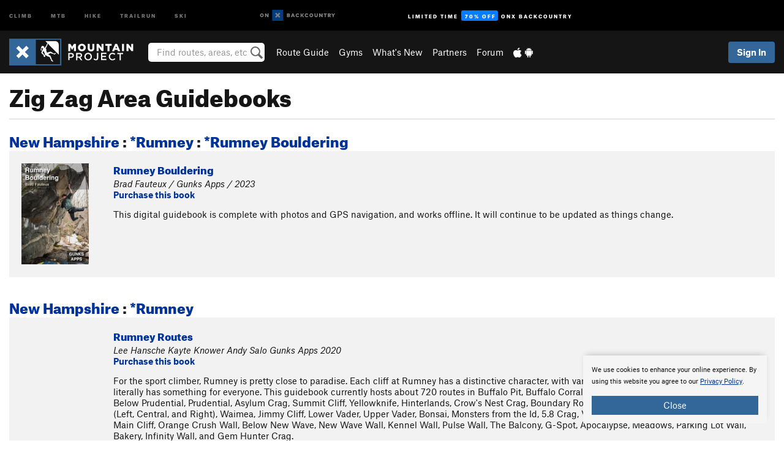

--- FILE ---
content_type: text/html; charset=utf-8
request_url: https://www.google.com/recaptcha/enterprise/anchor?ar=1&k=6LdFNV0jAAAAAJb9kqjVRGnzoAzDwSuJU1LLcyLn&co=aHR0cHM6Ly93d3cubW91bnRhaW5wcm9qZWN0LmNvbTo0NDM.&hl=en&v=N67nZn4AqZkNcbeMu4prBgzg&size=invisible&anchor-ms=20000&execute-ms=30000&cb=qjcc26j3ncll
body_size: 48770
content:
<!DOCTYPE HTML><html dir="ltr" lang="en"><head><meta http-equiv="Content-Type" content="text/html; charset=UTF-8">
<meta http-equiv="X-UA-Compatible" content="IE=edge">
<title>reCAPTCHA</title>
<style type="text/css">
/* cyrillic-ext */
@font-face {
  font-family: 'Roboto';
  font-style: normal;
  font-weight: 400;
  font-stretch: 100%;
  src: url(//fonts.gstatic.com/s/roboto/v48/KFO7CnqEu92Fr1ME7kSn66aGLdTylUAMa3GUBHMdazTgWw.woff2) format('woff2');
  unicode-range: U+0460-052F, U+1C80-1C8A, U+20B4, U+2DE0-2DFF, U+A640-A69F, U+FE2E-FE2F;
}
/* cyrillic */
@font-face {
  font-family: 'Roboto';
  font-style: normal;
  font-weight: 400;
  font-stretch: 100%;
  src: url(//fonts.gstatic.com/s/roboto/v48/KFO7CnqEu92Fr1ME7kSn66aGLdTylUAMa3iUBHMdazTgWw.woff2) format('woff2');
  unicode-range: U+0301, U+0400-045F, U+0490-0491, U+04B0-04B1, U+2116;
}
/* greek-ext */
@font-face {
  font-family: 'Roboto';
  font-style: normal;
  font-weight: 400;
  font-stretch: 100%;
  src: url(//fonts.gstatic.com/s/roboto/v48/KFO7CnqEu92Fr1ME7kSn66aGLdTylUAMa3CUBHMdazTgWw.woff2) format('woff2');
  unicode-range: U+1F00-1FFF;
}
/* greek */
@font-face {
  font-family: 'Roboto';
  font-style: normal;
  font-weight: 400;
  font-stretch: 100%;
  src: url(//fonts.gstatic.com/s/roboto/v48/KFO7CnqEu92Fr1ME7kSn66aGLdTylUAMa3-UBHMdazTgWw.woff2) format('woff2');
  unicode-range: U+0370-0377, U+037A-037F, U+0384-038A, U+038C, U+038E-03A1, U+03A3-03FF;
}
/* math */
@font-face {
  font-family: 'Roboto';
  font-style: normal;
  font-weight: 400;
  font-stretch: 100%;
  src: url(//fonts.gstatic.com/s/roboto/v48/KFO7CnqEu92Fr1ME7kSn66aGLdTylUAMawCUBHMdazTgWw.woff2) format('woff2');
  unicode-range: U+0302-0303, U+0305, U+0307-0308, U+0310, U+0312, U+0315, U+031A, U+0326-0327, U+032C, U+032F-0330, U+0332-0333, U+0338, U+033A, U+0346, U+034D, U+0391-03A1, U+03A3-03A9, U+03B1-03C9, U+03D1, U+03D5-03D6, U+03F0-03F1, U+03F4-03F5, U+2016-2017, U+2034-2038, U+203C, U+2040, U+2043, U+2047, U+2050, U+2057, U+205F, U+2070-2071, U+2074-208E, U+2090-209C, U+20D0-20DC, U+20E1, U+20E5-20EF, U+2100-2112, U+2114-2115, U+2117-2121, U+2123-214F, U+2190, U+2192, U+2194-21AE, U+21B0-21E5, U+21F1-21F2, U+21F4-2211, U+2213-2214, U+2216-22FF, U+2308-230B, U+2310, U+2319, U+231C-2321, U+2336-237A, U+237C, U+2395, U+239B-23B7, U+23D0, U+23DC-23E1, U+2474-2475, U+25AF, U+25B3, U+25B7, U+25BD, U+25C1, U+25CA, U+25CC, U+25FB, U+266D-266F, U+27C0-27FF, U+2900-2AFF, U+2B0E-2B11, U+2B30-2B4C, U+2BFE, U+3030, U+FF5B, U+FF5D, U+1D400-1D7FF, U+1EE00-1EEFF;
}
/* symbols */
@font-face {
  font-family: 'Roboto';
  font-style: normal;
  font-weight: 400;
  font-stretch: 100%;
  src: url(//fonts.gstatic.com/s/roboto/v48/KFO7CnqEu92Fr1ME7kSn66aGLdTylUAMaxKUBHMdazTgWw.woff2) format('woff2');
  unicode-range: U+0001-000C, U+000E-001F, U+007F-009F, U+20DD-20E0, U+20E2-20E4, U+2150-218F, U+2190, U+2192, U+2194-2199, U+21AF, U+21E6-21F0, U+21F3, U+2218-2219, U+2299, U+22C4-22C6, U+2300-243F, U+2440-244A, U+2460-24FF, U+25A0-27BF, U+2800-28FF, U+2921-2922, U+2981, U+29BF, U+29EB, U+2B00-2BFF, U+4DC0-4DFF, U+FFF9-FFFB, U+10140-1018E, U+10190-1019C, U+101A0, U+101D0-101FD, U+102E0-102FB, U+10E60-10E7E, U+1D2C0-1D2D3, U+1D2E0-1D37F, U+1F000-1F0FF, U+1F100-1F1AD, U+1F1E6-1F1FF, U+1F30D-1F30F, U+1F315, U+1F31C, U+1F31E, U+1F320-1F32C, U+1F336, U+1F378, U+1F37D, U+1F382, U+1F393-1F39F, U+1F3A7-1F3A8, U+1F3AC-1F3AF, U+1F3C2, U+1F3C4-1F3C6, U+1F3CA-1F3CE, U+1F3D4-1F3E0, U+1F3ED, U+1F3F1-1F3F3, U+1F3F5-1F3F7, U+1F408, U+1F415, U+1F41F, U+1F426, U+1F43F, U+1F441-1F442, U+1F444, U+1F446-1F449, U+1F44C-1F44E, U+1F453, U+1F46A, U+1F47D, U+1F4A3, U+1F4B0, U+1F4B3, U+1F4B9, U+1F4BB, U+1F4BF, U+1F4C8-1F4CB, U+1F4D6, U+1F4DA, U+1F4DF, U+1F4E3-1F4E6, U+1F4EA-1F4ED, U+1F4F7, U+1F4F9-1F4FB, U+1F4FD-1F4FE, U+1F503, U+1F507-1F50B, U+1F50D, U+1F512-1F513, U+1F53E-1F54A, U+1F54F-1F5FA, U+1F610, U+1F650-1F67F, U+1F687, U+1F68D, U+1F691, U+1F694, U+1F698, U+1F6AD, U+1F6B2, U+1F6B9-1F6BA, U+1F6BC, U+1F6C6-1F6CF, U+1F6D3-1F6D7, U+1F6E0-1F6EA, U+1F6F0-1F6F3, U+1F6F7-1F6FC, U+1F700-1F7FF, U+1F800-1F80B, U+1F810-1F847, U+1F850-1F859, U+1F860-1F887, U+1F890-1F8AD, U+1F8B0-1F8BB, U+1F8C0-1F8C1, U+1F900-1F90B, U+1F93B, U+1F946, U+1F984, U+1F996, U+1F9E9, U+1FA00-1FA6F, U+1FA70-1FA7C, U+1FA80-1FA89, U+1FA8F-1FAC6, U+1FACE-1FADC, U+1FADF-1FAE9, U+1FAF0-1FAF8, U+1FB00-1FBFF;
}
/* vietnamese */
@font-face {
  font-family: 'Roboto';
  font-style: normal;
  font-weight: 400;
  font-stretch: 100%;
  src: url(//fonts.gstatic.com/s/roboto/v48/KFO7CnqEu92Fr1ME7kSn66aGLdTylUAMa3OUBHMdazTgWw.woff2) format('woff2');
  unicode-range: U+0102-0103, U+0110-0111, U+0128-0129, U+0168-0169, U+01A0-01A1, U+01AF-01B0, U+0300-0301, U+0303-0304, U+0308-0309, U+0323, U+0329, U+1EA0-1EF9, U+20AB;
}
/* latin-ext */
@font-face {
  font-family: 'Roboto';
  font-style: normal;
  font-weight: 400;
  font-stretch: 100%;
  src: url(//fonts.gstatic.com/s/roboto/v48/KFO7CnqEu92Fr1ME7kSn66aGLdTylUAMa3KUBHMdazTgWw.woff2) format('woff2');
  unicode-range: U+0100-02BA, U+02BD-02C5, U+02C7-02CC, U+02CE-02D7, U+02DD-02FF, U+0304, U+0308, U+0329, U+1D00-1DBF, U+1E00-1E9F, U+1EF2-1EFF, U+2020, U+20A0-20AB, U+20AD-20C0, U+2113, U+2C60-2C7F, U+A720-A7FF;
}
/* latin */
@font-face {
  font-family: 'Roboto';
  font-style: normal;
  font-weight: 400;
  font-stretch: 100%;
  src: url(//fonts.gstatic.com/s/roboto/v48/KFO7CnqEu92Fr1ME7kSn66aGLdTylUAMa3yUBHMdazQ.woff2) format('woff2');
  unicode-range: U+0000-00FF, U+0131, U+0152-0153, U+02BB-02BC, U+02C6, U+02DA, U+02DC, U+0304, U+0308, U+0329, U+2000-206F, U+20AC, U+2122, U+2191, U+2193, U+2212, U+2215, U+FEFF, U+FFFD;
}
/* cyrillic-ext */
@font-face {
  font-family: 'Roboto';
  font-style: normal;
  font-weight: 500;
  font-stretch: 100%;
  src: url(//fonts.gstatic.com/s/roboto/v48/KFO7CnqEu92Fr1ME7kSn66aGLdTylUAMa3GUBHMdazTgWw.woff2) format('woff2');
  unicode-range: U+0460-052F, U+1C80-1C8A, U+20B4, U+2DE0-2DFF, U+A640-A69F, U+FE2E-FE2F;
}
/* cyrillic */
@font-face {
  font-family: 'Roboto';
  font-style: normal;
  font-weight: 500;
  font-stretch: 100%;
  src: url(//fonts.gstatic.com/s/roboto/v48/KFO7CnqEu92Fr1ME7kSn66aGLdTylUAMa3iUBHMdazTgWw.woff2) format('woff2');
  unicode-range: U+0301, U+0400-045F, U+0490-0491, U+04B0-04B1, U+2116;
}
/* greek-ext */
@font-face {
  font-family: 'Roboto';
  font-style: normal;
  font-weight: 500;
  font-stretch: 100%;
  src: url(//fonts.gstatic.com/s/roboto/v48/KFO7CnqEu92Fr1ME7kSn66aGLdTylUAMa3CUBHMdazTgWw.woff2) format('woff2');
  unicode-range: U+1F00-1FFF;
}
/* greek */
@font-face {
  font-family: 'Roboto';
  font-style: normal;
  font-weight: 500;
  font-stretch: 100%;
  src: url(//fonts.gstatic.com/s/roboto/v48/KFO7CnqEu92Fr1ME7kSn66aGLdTylUAMa3-UBHMdazTgWw.woff2) format('woff2');
  unicode-range: U+0370-0377, U+037A-037F, U+0384-038A, U+038C, U+038E-03A1, U+03A3-03FF;
}
/* math */
@font-face {
  font-family: 'Roboto';
  font-style: normal;
  font-weight: 500;
  font-stretch: 100%;
  src: url(//fonts.gstatic.com/s/roboto/v48/KFO7CnqEu92Fr1ME7kSn66aGLdTylUAMawCUBHMdazTgWw.woff2) format('woff2');
  unicode-range: U+0302-0303, U+0305, U+0307-0308, U+0310, U+0312, U+0315, U+031A, U+0326-0327, U+032C, U+032F-0330, U+0332-0333, U+0338, U+033A, U+0346, U+034D, U+0391-03A1, U+03A3-03A9, U+03B1-03C9, U+03D1, U+03D5-03D6, U+03F0-03F1, U+03F4-03F5, U+2016-2017, U+2034-2038, U+203C, U+2040, U+2043, U+2047, U+2050, U+2057, U+205F, U+2070-2071, U+2074-208E, U+2090-209C, U+20D0-20DC, U+20E1, U+20E5-20EF, U+2100-2112, U+2114-2115, U+2117-2121, U+2123-214F, U+2190, U+2192, U+2194-21AE, U+21B0-21E5, U+21F1-21F2, U+21F4-2211, U+2213-2214, U+2216-22FF, U+2308-230B, U+2310, U+2319, U+231C-2321, U+2336-237A, U+237C, U+2395, U+239B-23B7, U+23D0, U+23DC-23E1, U+2474-2475, U+25AF, U+25B3, U+25B7, U+25BD, U+25C1, U+25CA, U+25CC, U+25FB, U+266D-266F, U+27C0-27FF, U+2900-2AFF, U+2B0E-2B11, U+2B30-2B4C, U+2BFE, U+3030, U+FF5B, U+FF5D, U+1D400-1D7FF, U+1EE00-1EEFF;
}
/* symbols */
@font-face {
  font-family: 'Roboto';
  font-style: normal;
  font-weight: 500;
  font-stretch: 100%;
  src: url(//fonts.gstatic.com/s/roboto/v48/KFO7CnqEu92Fr1ME7kSn66aGLdTylUAMaxKUBHMdazTgWw.woff2) format('woff2');
  unicode-range: U+0001-000C, U+000E-001F, U+007F-009F, U+20DD-20E0, U+20E2-20E4, U+2150-218F, U+2190, U+2192, U+2194-2199, U+21AF, U+21E6-21F0, U+21F3, U+2218-2219, U+2299, U+22C4-22C6, U+2300-243F, U+2440-244A, U+2460-24FF, U+25A0-27BF, U+2800-28FF, U+2921-2922, U+2981, U+29BF, U+29EB, U+2B00-2BFF, U+4DC0-4DFF, U+FFF9-FFFB, U+10140-1018E, U+10190-1019C, U+101A0, U+101D0-101FD, U+102E0-102FB, U+10E60-10E7E, U+1D2C0-1D2D3, U+1D2E0-1D37F, U+1F000-1F0FF, U+1F100-1F1AD, U+1F1E6-1F1FF, U+1F30D-1F30F, U+1F315, U+1F31C, U+1F31E, U+1F320-1F32C, U+1F336, U+1F378, U+1F37D, U+1F382, U+1F393-1F39F, U+1F3A7-1F3A8, U+1F3AC-1F3AF, U+1F3C2, U+1F3C4-1F3C6, U+1F3CA-1F3CE, U+1F3D4-1F3E0, U+1F3ED, U+1F3F1-1F3F3, U+1F3F5-1F3F7, U+1F408, U+1F415, U+1F41F, U+1F426, U+1F43F, U+1F441-1F442, U+1F444, U+1F446-1F449, U+1F44C-1F44E, U+1F453, U+1F46A, U+1F47D, U+1F4A3, U+1F4B0, U+1F4B3, U+1F4B9, U+1F4BB, U+1F4BF, U+1F4C8-1F4CB, U+1F4D6, U+1F4DA, U+1F4DF, U+1F4E3-1F4E6, U+1F4EA-1F4ED, U+1F4F7, U+1F4F9-1F4FB, U+1F4FD-1F4FE, U+1F503, U+1F507-1F50B, U+1F50D, U+1F512-1F513, U+1F53E-1F54A, U+1F54F-1F5FA, U+1F610, U+1F650-1F67F, U+1F687, U+1F68D, U+1F691, U+1F694, U+1F698, U+1F6AD, U+1F6B2, U+1F6B9-1F6BA, U+1F6BC, U+1F6C6-1F6CF, U+1F6D3-1F6D7, U+1F6E0-1F6EA, U+1F6F0-1F6F3, U+1F6F7-1F6FC, U+1F700-1F7FF, U+1F800-1F80B, U+1F810-1F847, U+1F850-1F859, U+1F860-1F887, U+1F890-1F8AD, U+1F8B0-1F8BB, U+1F8C0-1F8C1, U+1F900-1F90B, U+1F93B, U+1F946, U+1F984, U+1F996, U+1F9E9, U+1FA00-1FA6F, U+1FA70-1FA7C, U+1FA80-1FA89, U+1FA8F-1FAC6, U+1FACE-1FADC, U+1FADF-1FAE9, U+1FAF0-1FAF8, U+1FB00-1FBFF;
}
/* vietnamese */
@font-face {
  font-family: 'Roboto';
  font-style: normal;
  font-weight: 500;
  font-stretch: 100%;
  src: url(//fonts.gstatic.com/s/roboto/v48/KFO7CnqEu92Fr1ME7kSn66aGLdTylUAMa3OUBHMdazTgWw.woff2) format('woff2');
  unicode-range: U+0102-0103, U+0110-0111, U+0128-0129, U+0168-0169, U+01A0-01A1, U+01AF-01B0, U+0300-0301, U+0303-0304, U+0308-0309, U+0323, U+0329, U+1EA0-1EF9, U+20AB;
}
/* latin-ext */
@font-face {
  font-family: 'Roboto';
  font-style: normal;
  font-weight: 500;
  font-stretch: 100%;
  src: url(//fonts.gstatic.com/s/roboto/v48/KFO7CnqEu92Fr1ME7kSn66aGLdTylUAMa3KUBHMdazTgWw.woff2) format('woff2');
  unicode-range: U+0100-02BA, U+02BD-02C5, U+02C7-02CC, U+02CE-02D7, U+02DD-02FF, U+0304, U+0308, U+0329, U+1D00-1DBF, U+1E00-1E9F, U+1EF2-1EFF, U+2020, U+20A0-20AB, U+20AD-20C0, U+2113, U+2C60-2C7F, U+A720-A7FF;
}
/* latin */
@font-face {
  font-family: 'Roboto';
  font-style: normal;
  font-weight: 500;
  font-stretch: 100%;
  src: url(//fonts.gstatic.com/s/roboto/v48/KFO7CnqEu92Fr1ME7kSn66aGLdTylUAMa3yUBHMdazQ.woff2) format('woff2');
  unicode-range: U+0000-00FF, U+0131, U+0152-0153, U+02BB-02BC, U+02C6, U+02DA, U+02DC, U+0304, U+0308, U+0329, U+2000-206F, U+20AC, U+2122, U+2191, U+2193, U+2212, U+2215, U+FEFF, U+FFFD;
}
/* cyrillic-ext */
@font-face {
  font-family: 'Roboto';
  font-style: normal;
  font-weight: 900;
  font-stretch: 100%;
  src: url(//fonts.gstatic.com/s/roboto/v48/KFO7CnqEu92Fr1ME7kSn66aGLdTylUAMa3GUBHMdazTgWw.woff2) format('woff2');
  unicode-range: U+0460-052F, U+1C80-1C8A, U+20B4, U+2DE0-2DFF, U+A640-A69F, U+FE2E-FE2F;
}
/* cyrillic */
@font-face {
  font-family: 'Roboto';
  font-style: normal;
  font-weight: 900;
  font-stretch: 100%;
  src: url(//fonts.gstatic.com/s/roboto/v48/KFO7CnqEu92Fr1ME7kSn66aGLdTylUAMa3iUBHMdazTgWw.woff2) format('woff2');
  unicode-range: U+0301, U+0400-045F, U+0490-0491, U+04B0-04B1, U+2116;
}
/* greek-ext */
@font-face {
  font-family: 'Roboto';
  font-style: normal;
  font-weight: 900;
  font-stretch: 100%;
  src: url(//fonts.gstatic.com/s/roboto/v48/KFO7CnqEu92Fr1ME7kSn66aGLdTylUAMa3CUBHMdazTgWw.woff2) format('woff2');
  unicode-range: U+1F00-1FFF;
}
/* greek */
@font-face {
  font-family: 'Roboto';
  font-style: normal;
  font-weight: 900;
  font-stretch: 100%;
  src: url(//fonts.gstatic.com/s/roboto/v48/KFO7CnqEu92Fr1ME7kSn66aGLdTylUAMa3-UBHMdazTgWw.woff2) format('woff2');
  unicode-range: U+0370-0377, U+037A-037F, U+0384-038A, U+038C, U+038E-03A1, U+03A3-03FF;
}
/* math */
@font-face {
  font-family: 'Roboto';
  font-style: normal;
  font-weight: 900;
  font-stretch: 100%;
  src: url(//fonts.gstatic.com/s/roboto/v48/KFO7CnqEu92Fr1ME7kSn66aGLdTylUAMawCUBHMdazTgWw.woff2) format('woff2');
  unicode-range: U+0302-0303, U+0305, U+0307-0308, U+0310, U+0312, U+0315, U+031A, U+0326-0327, U+032C, U+032F-0330, U+0332-0333, U+0338, U+033A, U+0346, U+034D, U+0391-03A1, U+03A3-03A9, U+03B1-03C9, U+03D1, U+03D5-03D6, U+03F0-03F1, U+03F4-03F5, U+2016-2017, U+2034-2038, U+203C, U+2040, U+2043, U+2047, U+2050, U+2057, U+205F, U+2070-2071, U+2074-208E, U+2090-209C, U+20D0-20DC, U+20E1, U+20E5-20EF, U+2100-2112, U+2114-2115, U+2117-2121, U+2123-214F, U+2190, U+2192, U+2194-21AE, U+21B0-21E5, U+21F1-21F2, U+21F4-2211, U+2213-2214, U+2216-22FF, U+2308-230B, U+2310, U+2319, U+231C-2321, U+2336-237A, U+237C, U+2395, U+239B-23B7, U+23D0, U+23DC-23E1, U+2474-2475, U+25AF, U+25B3, U+25B7, U+25BD, U+25C1, U+25CA, U+25CC, U+25FB, U+266D-266F, U+27C0-27FF, U+2900-2AFF, U+2B0E-2B11, U+2B30-2B4C, U+2BFE, U+3030, U+FF5B, U+FF5D, U+1D400-1D7FF, U+1EE00-1EEFF;
}
/* symbols */
@font-face {
  font-family: 'Roboto';
  font-style: normal;
  font-weight: 900;
  font-stretch: 100%;
  src: url(//fonts.gstatic.com/s/roboto/v48/KFO7CnqEu92Fr1ME7kSn66aGLdTylUAMaxKUBHMdazTgWw.woff2) format('woff2');
  unicode-range: U+0001-000C, U+000E-001F, U+007F-009F, U+20DD-20E0, U+20E2-20E4, U+2150-218F, U+2190, U+2192, U+2194-2199, U+21AF, U+21E6-21F0, U+21F3, U+2218-2219, U+2299, U+22C4-22C6, U+2300-243F, U+2440-244A, U+2460-24FF, U+25A0-27BF, U+2800-28FF, U+2921-2922, U+2981, U+29BF, U+29EB, U+2B00-2BFF, U+4DC0-4DFF, U+FFF9-FFFB, U+10140-1018E, U+10190-1019C, U+101A0, U+101D0-101FD, U+102E0-102FB, U+10E60-10E7E, U+1D2C0-1D2D3, U+1D2E0-1D37F, U+1F000-1F0FF, U+1F100-1F1AD, U+1F1E6-1F1FF, U+1F30D-1F30F, U+1F315, U+1F31C, U+1F31E, U+1F320-1F32C, U+1F336, U+1F378, U+1F37D, U+1F382, U+1F393-1F39F, U+1F3A7-1F3A8, U+1F3AC-1F3AF, U+1F3C2, U+1F3C4-1F3C6, U+1F3CA-1F3CE, U+1F3D4-1F3E0, U+1F3ED, U+1F3F1-1F3F3, U+1F3F5-1F3F7, U+1F408, U+1F415, U+1F41F, U+1F426, U+1F43F, U+1F441-1F442, U+1F444, U+1F446-1F449, U+1F44C-1F44E, U+1F453, U+1F46A, U+1F47D, U+1F4A3, U+1F4B0, U+1F4B3, U+1F4B9, U+1F4BB, U+1F4BF, U+1F4C8-1F4CB, U+1F4D6, U+1F4DA, U+1F4DF, U+1F4E3-1F4E6, U+1F4EA-1F4ED, U+1F4F7, U+1F4F9-1F4FB, U+1F4FD-1F4FE, U+1F503, U+1F507-1F50B, U+1F50D, U+1F512-1F513, U+1F53E-1F54A, U+1F54F-1F5FA, U+1F610, U+1F650-1F67F, U+1F687, U+1F68D, U+1F691, U+1F694, U+1F698, U+1F6AD, U+1F6B2, U+1F6B9-1F6BA, U+1F6BC, U+1F6C6-1F6CF, U+1F6D3-1F6D7, U+1F6E0-1F6EA, U+1F6F0-1F6F3, U+1F6F7-1F6FC, U+1F700-1F7FF, U+1F800-1F80B, U+1F810-1F847, U+1F850-1F859, U+1F860-1F887, U+1F890-1F8AD, U+1F8B0-1F8BB, U+1F8C0-1F8C1, U+1F900-1F90B, U+1F93B, U+1F946, U+1F984, U+1F996, U+1F9E9, U+1FA00-1FA6F, U+1FA70-1FA7C, U+1FA80-1FA89, U+1FA8F-1FAC6, U+1FACE-1FADC, U+1FADF-1FAE9, U+1FAF0-1FAF8, U+1FB00-1FBFF;
}
/* vietnamese */
@font-face {
  font-family: 'Roboto';
  font-style: normal;
  font-weight: 900;
  font-stretch: 100%;
  src: url(//fonts.gstatic.com/s/roboto/v48/KFO7CnqEu92Fr1ME7kSn66aGLdTylUAMa3OUBHMdazTgWw.woff2) format('woff2');
  unicode-range: U+0102-0103, U+0110-0111, U+0128-0129, U+0168-0169, U+01A0-01A1, U+01AF-01B0, U+0300-0301, U+0303-0304, U+0308-0309, U+0323, U+0329, U+1EA0-1EF9, U+20AB;
}
/* latin-ext */
@font-face {
  font-family: 'Roboto';
  font-style: normal;
  font-weight: 900;
  font-stretch: 100%;
  src: url(//fonts.gstatic.com/s/roboto/v48/KFO7CnqEu92Fr1ME7kSn66aGLdTylUAMa3KUBHMdazTgWw.woff2) format('woff2');
  unicode-range: U+0100-02BA, U+02BD-02C5, U+02C7-02CC, U+02CE-02D7, U+02DD-02FF, U+0304, U+0308, U+0329, U+1D00-1DBF, U+1E00-1E9F, U+1EF2-1EFF, U+2020, U+20A0-20AB, U+20AD-20C0, U+2113, U+2C60-2C7F, U+A720-A7FF;
}
/* latin */
@font-face {
  font-family: 'Roboto';
  font-style: normal;
  font-weight: 900;
  font-stretch: 100%;
  src: url(//fonts.gstatic.com/s/roboto/v48/KFO7CnqEu92Fr1ME7kSn66aGLdTylUAMa3yUBHMdazQ.woff2) format('woff2');
  unicode-range: U+0000-00FF, U+0131, U+0152-0153, U+02BB-02BC, U+02C6, U+02DA, U+02DC, U+0304, U+0308, U+0329, U+2000-206F, U+20AC, U+2122, U+2191, U+2193, U+2212, U+2215, U+FEFF, U+FFFD;
}

</style>
<link rel="stylesheet" type="text/css" href="https://www.gstatic.com/recaptcha/releases/N67nZn4AqZkNcbeMu4prBgzg/styles__ltr.css">
<script nonce="vcRHyKSWWT02uGKqbH9UyA" type="text/javascript">window['__recaptcha_api'] = 'https://www.google.com/recaptcha/enterprise/';</script>
<script type="text/javascript" src="https://www.gstatic.com/recaptcha/releases/N67nZn4AqZkNcbeMu4prBgzg/recaptcha__en.js" nonce="vcRHyKSWWT02uGKqbH9UyA">
      
    </script></head>
<body><div id="rc-anchor-alert" class="rc-anchor-alert"></div>
<input type="hidden" id="recaptcha-token" value="[base64]">
<script type="text/javascript" nonce="vcRHyKSWWT02uGKqbH9UyA">
      recaptcha.anchor.Main.init("[\x22ainput\x22,[\x22bgdata\x22,\x22\x22,\[base64]/[base64]/[base64]/bmV3IHJbeF0oY1swXSk6RT09Mj9uZXcgclt4XShjWzBdLGNbMV0pOkU9PTM/bmV3IHJbeF0oY1swXSxjWzFdLGNbMl0pOkU9PTQ/[base64]/[base64]/[base64]/[base64]/[base64]/[base64]/[base64]/[base64]\x22,\[base64]\\u003d\\u003d\x22,\x22wooAbMKdYcKzMTDDkFbDmsKvOcOWa8O6W8K6UnF1w4A2wosaw7JFcsOFw6fCqU3Du8ODw4PCn8KAw5rCi8KMw5jCtsOgw7/[base64]/DgMKGw7PDjMKgwpfCkAXCnBrCkHN/MGHDpSvClCzCssOlIcKVV1IvE0vChMOYCknDtsOuw4/DgsOlDQcPwqfDhSjDvcK8w75Uw4oqBsKtOsKkYMKTLzfDkn7ChsOqNEtbw7d5woZOwoXDqncpfkc7HcOrw6FOTjHCjcKSYMKmF8Kew5Bfw6PDli3CmknChCXDgMKFL8K8GXpbIixKdsK1CMOwFcOHJ2Q5w6XCtn/Dg8OsQsKFwrLCq8OzwrpGYMK8wo3ChDbCtMKBwp7CixV7wrNew6jCrsKbw4rCim3DpiU4wrvCmcKqw4IMwqjDiy0ewoPCv2xJH8O/LMOnw7JEw6lmw7TCosOKEAtcw6xfw7jCs37DkGXDq1HDk0EEw5lyZsKmQW/DihoCdUUKWcKEwqPCsg5lw7nDmsO7w5zDrGFHNWgkw7zDomTDtUUvCARfTsKnwoYEesOIw47DhAstHMOQwrvCjcKIc8OfIMOjwphKU8OWHRg7csOyw7XCpcKLwrFrw5ARX37CmCbDv8KAw5bDrcOhIyNRYWo+OVXDjXbCnC/[base64]/[base64]/DoWDDimvCoCDCnUHDiQbCqRoje24nwqDCrSnDjsKjNzg2PwPDisOiZHnDjw3DhSbCjcKjw7zCpcK6Bl3Dpik/wqMmw7Bkwpdjw6ZaW8KnEW9OLGrCucKqwrRxw7MXCcO0wrRcw6LDgl3CocKBT8Kew5/CncK8O8K1wpfCocOhZsO6Q8Kkw7XDpsOmwrMyw4MkwpbDm38awpfCulDDmMKZwopgw7nCrsO0f1rCjsOKPyzDqXvCv8K4EDXCs8O3wonDv2wAwoBHw4luGsKTIn55Rg8+w5lzwqfDhh0RU8O0C8KccsODw5PCjMOhMi7CvsOYXMKWIMKTwp4/w6tDwoLCqsOwwqtJwoXDmsKwwo4FwqPDhxbClTAGwrUawqoHw5DDiHULaMK9w4/[base64]/fynDgWIRwpPCnxrCi2bDohkIwrzDvVHDhCZ7KEhMw53Cjg/[base64]/[base64]/Ckjgpwp1jw47DmTtkwqzCnHU1wpzDgEFQBsKAwr5Sw6/DsH3CuHk9wpHCpcOBw6rCtcKsw7R+G1tFcGjChC1/TMKVbVjDhsK1XAVdTcO+wo0iJBw4WsOSw47DnQnDlMOTZMOlLsOBA8K0w7RgRwwQbQgeWDlzwobDg0sJDAtvw45Fw74gw6rDmRdcSBduJ0nCiMKpw7p0aycAOMOEwpbDsBzDnMOaMkDDjhFhQhd/wqzChAoewrYVTGHCncOTwrbChzvChg3DrS4Yw6zDgsK5woQ8w7M7bErCp8K+w6zDkMO5Z8O/AMOdwotiw5YwLiHDjcKcwovCqS4TeVvClcOoTcKGw5F5woHCm2JpEsOsPMKXfmfDmlAkMDHDvl/Dg8O9woJZSMKQRsKvw6dJBMKeD8OZw73ClVfCp8Oywq4NRMOyURUfecK3w7vDosO/wonCq1NMw6xnwrjCqV0qERlUw4/CswLDlmgScjECHz9Gw5LDtTVWCQx0dsKLw6c4w7rChMOUXsOQwrBGOcKRC8KPd3lRw67DrwXDgsKFwoHDhlHDi1/DthI7YTMDeQt2ecOvwrxOwr9cKAAjw5HCjxRlw7vCpmJJwoRcKWrCixUuwoPCp8K6w6p7EnfCp27DrsKDNsKmwqDDm0UJP8K/wp/[base64]/[base64]/CosKAwr7ClgjDk1vCuFnChHDCmD9/[base64]/R8Knw6PCm8KJV8K6GsOsSi3DvsKpUFHDmMKyGsO+aWXCocODacOAw6ZaXsKZwqXColdwwrsQYDsAwrDDjnrDtcOtw67Dh8KDM1Fzw6TDusOuwrvCiEfCsgtwwpVvFsOpVsKLw5TCmcObwqXDlWjCmMOALMK4P8Kmw73DmH1ZN2R+VcKTLsK/DcKzwqHCp8OTw40bw6dgw7DCj1MBwpbCvRvDoXXDmmrCqX0pw5fDn8KRM8KwwpxyLTM6wprCsMOWBn/Ct2BDwqEmw4lGb8KEYkpzEcK4LjzDjh5/w60Fw5LDucKqeMK9ZcOSwp1bw43CtsK1f8KgfsKUbcKeaRl/[base64]/CnxbDosKZwrTDrMOAw5gSDsKewpoxE8KzT8KpTsK5wqDDtTNEw4J8fAUFCHsfZSrDgsKjAVvDqMO4RsOqw7zDmwbDv8KdSzs6LMONRx43Q8ODa2jDsSsabsKiw4PCpMOtOg/DgU3DhcOzwpHCrsKCecKLw6jCqh7CvMK6w4Bpwpc1DyzCnzQXwpNlwpZ4DGtcwpfCtcKjN8OUdFXCh3w1wr3CsMOYwofDvh5Nwq3Di8OefsKcdUkAYi/CvH8maMO0wqjDkn00cmxlWyXCt0LDtRIhwqEZLEvCthDDnUBjHcOzw7nClU/Dm8ObQGtzwr9mfXp1w6fDjsOCw50iwoUnwqNBwqLDuDASdHXCtXo5c8K5A8KmwpnDjjjCmSrCiQ8NdcKiwo9ZCQHClMO2w4zCnwXDjcOYw5rDl15WOSbDnAfDg8KnwqIpw4TCr2lcwpPDpVYUw67DrmILG8OGa8KkEMKYwr1zw5HDmMOUFFLClgrCgizCoR/DtULCgDvCiDfCuMO2BcOTN8OHBsKYSXDCrVN/wonCjWwsGEMiLwzDr1LCqRnCn8K0SUUzwqlzwqlFw6DDo8OeWGQWw7DDuMKzwr3DjcKlwoXDncOgWmjCnSBOMcKZwpPDiWoIwrR6YGvCswdxw5PCucKzSD3CjsKIYcO4w7rDuQQXM8KYwqzCpz9PGsOVw400w7xPw6/DvxDDghUSPsO+w44Lw6gaw4g8Y8OsSy3DvcKRw58dbsKYYMKSBW7DmcK2LRcHw4ofw5XDpcK1HDfDjsKVfcOTO8O6ScO1CcKPacO4w47Cshd2w44gSMO3OMKPw5hfw49Kf8O8R8KDcMOyK8KZw6oYOy/ClH/DqMOtwovDgcOHT8Khw7PDh8Kdw55CdMKiJMODwrArwr4rwpRQwo1+wpDCs8OKw57DkXZ7RMKxBcKFw6hkwrfCi8KZw78wXAF/[base64]/w4Qeb8K0w57Cl8KVworCt0jDvcK0wp0OwoN7woFzVMOmw4owwpXCux5kLHnDocOSw74GZjYHw5/CvTfCoMKSwoQhwqHDlGjDgQlCFmnDu0vCoz4XDx3DiXfDi8OCwrbChsKSwr46fMK0BMK8w4zCl3vCmg7CpwDDmzTDmn/Ck8Odw656woBDw4RzJAnCs8ObwpHDmsKmw6vCmSPDg8OAw5tnKHURwqY0wpgETRnDkcODw78WwrRaDArCtsKtT8KaNVoNwogIagnChcOewp3DvMOBGUXDgAzDu8OBJcKbfMK0w4TCvMOOCEYcw6LCg8K/[base64]/Ci1jDmMOKEAfCgsKtFMK2OMOow5LDnBR6AsKPwrbDo8K/FMO3wr8jw6fCsgsKw4o3XsKkwq7CgsOQH8OWAH3CgT0VdyNgcifChwLCv8KzeV8GwrjDjXJQwrzDtsOXw77CusOxGl3CpiTCsz/DsHBMF8OaLyMywqDCisKCK8OlGkUsbcK7w6U2w5rDmMKHVMKDdFDDrDbCvsKwc8OxXsKVw5xBwqPCsTcmGcKgw44Ow5pJwoxEwoFiw7wZw6DDq8KVei7CkW5zSinCoEzChRAWRT8jw5IhwrXDmcO0wrNxX8KiZhRmZcKMS8OtD8O+w5k/wo9dGsOFKmRxw4fCkMOGwp7DtAtURGXCsB1lPMKxa2fCinTDs2PClsKPdcOfwo3DncOeRcOHV0XChsOuwpRHw6AaQMOCwobCoh3CjcK/SC1zwolbwpHCjRnDvSbCl2wJwoNsZE3Cs8O6w6fCtsKuXsKvwrDDpxjCiyVveRrCpiQra3Rxwp/ChsKFIcK6w7Jdw6zCgmLDt8OAHFjCvcOTwo3CnRsqw5hew7HCt23DjcOtwrcHwqc3EwDDiC/CnsKXw7QOw4XCpsKFwobCocKdEgw4wofCmxpNNDTCucKrS8KlDMKRwrsMX8OkKsKLwrorNkx5MwB+w57Dv3/CuCUjDsO6cXTDi8KJP2PCj8KiK8OAw7FlDG3CrzhVcBzDrG9SwotcwoXDh2AXw6w0PsK2THoxG8KNw6Q1wq8WcjVJGsOfw50sfsKfV8KjVMKvbgzCuMODw5Mnw5DCi8OYwrLCtcOSZ33ChcK3NcKjcsKFGiDCh3zDjsK/w7jCq8Kvwpw+wr7DkcO1w5zCl8OhcntUF8KRw4Vkw47CgmBUd2LDlWM5UcO8w6TDiMOaw7QdW8KYJcOUYcOFw6DCrCITN8OUw6zCr0HDkcOgGXkDwq3DqTEeJMO1OGLCicK/woEZwrdUwpfDoCdLwqrDlcK4w7zDoEoxwpHDqMO9X2ZMwqvClcK4dsKiwq55fB95w74gwpTCjGoIwq/Cqyl4QD3CqAjDgz7CnMKQFsOaw4QFWQLDljjDiD/[base64]/[base64]/DhXFxwrnDlMOBw5hDaDJ/YsOdLX/[base64]/[base64]/DmB0vDsKUFxlfHcOTN8KzwovDncKlckpsw5TDpMKQwrJow6fDssK9FWXDvMOaVwfDm0U0wqcRTMKIUUpew5J+wpYIwp7DkzPDgSV6w6zCpcKQw6ZIVMOgwr3DlsKUwpbDslvCoQUTUBnCi8OneyNywrwGwqFyw4nCuitRDsOKQEA+On/[base64]/CvsOedcK4wqvDqsKvRS/Dm0bDqsOiwoR2ZyMpwp8rwqgowoLCtHjDnHJ1I8ORKn0LwqXDnCnCvMOHA8KfIMOPGcKEw7nCgcKzw65HFGotw7fDr8Kzw5rDicKdwrdyYsKNCsOXwq55w57Dr1nDr8OAwpzCiFLCs2BHPBnDksK/w70UwozDoWDCl8OLW8KSCsKew4TDksO7wppVwr/CsjrCmsKew5LCrVbCsMOIKcOaFsOAcDzDtMKETMKcAGlwwoMRw7/DgnnCj8OAw4howo8VG1lnw6fDqsOaw4rDvMOUwqPDu8Krw6oTwq1rOMOQT8OMw5bCtcK5w7/CisK7wooMw7jDoipTf2QqX8Oxw6I0w47CqkPDuQTDvsOtwp7DtErCp8OHwpUKw7nDnnPDiRwVw7AOQMKmc8K4dEjDrsKowqovIMKXexI0cMK1w4Vzw5/[base64]/[base64]/[base64]/[base64]/CmEjCg8O/[base64]/wogcZMKcPATDpcOBw51NwrPCqHYcw4LCnHx+woTDiTEOwpsbw5dlKk/DlMOgKsKrw6Bzwp7CpcO+w6rCn3DDgsK1WMObw67DjsKeAsO5wrXCpUzDh8OGIHzDonkGV8O9woPCusKMLBZZwrpAwqhzJXsgHMOqwpjDocOcw6LCmAjCl8Obw5YTHTrCs8OqfMOZwq/DqQQ7wprDlMO2woV2WcOZwpgaL8OcZBvDusK6Mw7CnEXCvjHCjxHDpMOBw5sAwqjDp05MMTxBw6nDtELCkxhwO0YWH8OzSsOsQUzDmMKFEnMVYR3DslzDsMORwr0swpzDvcK5wrJBw50Yw6DCtyjCr8KfCXTCulnCkkMVw4/[base64]/CgVMGJwlRI8OtfF4xaRbDgU3DiRTDpsKnwqzDp8OdS8OALGzDgsKtYUBmN8Kxw61dCDDDjHx5LMKyw4/Ci8OnfsOVwoHCryPDl8Oqw6QKwr/DqTDDr8Ktw4tbwpZewqrDrcKIN8OWw6JGwq/DtHDDoA9nw5PDrV3CujLDq8OYD8OodcOOBWRGwqtnwqwTwr7CqCJ6bTYHwrdWKcKyJl0Hwq/[base64]/KcOnw7LCm0c0ZMK2KXrCksO/dsKNw7wkw5Mqw6R+wp4UY8OcQCMyw7RBw6vCj8OuYl0Jw4XCj0gZM8K/w5rCqsOCw7AQSUzCoMKzFcOWPSfDtQvDlETCvMKxEzTDpQ/CrU3Do8KKwqHCuXg4IVwFdRQldMOnZcKxw7rDtFbDnBslwoLDilFWAALDv17DnsOHwrbCtkMyWMOjwpshw4s0wqLDisOCw50EX8ONCSg+wrxew5zDkcK/[base64]/CtTfDjDUWfkJdw685w6LCuC1Ra2QMdiBBwqs2VHlQDcKGwrzCjTvDjikIFMO6w490w4YvwrTDpMOsw41PAUDDkcKYOH7CqEcNwqZQwoPCusKnccKfw6JwwqjCjX9XHcOfwp3Do0fDpUXDvcOYw7tPwrBICVJBwq/Dg8Orw6XCjjpTw5fDg8K3wohZQmVHwrPDiTfClQ9Ow6PDvyzDgWlfw6fDpS3CgGJJw6vDpSnDu8OcHsO9RMKawqHDrQfClsO6CsOzDV9hwrTDr27CocKywpLDlMKHb8OvwqfDvHdiJ8KAw5vDmMKpV8KTw5jCjcOCW8Ksw65mw6BXXy1dc8O/HMKtwr1TwpgmwrBrTy9hfGDDmDDDm8KowqwbwrMKw4TDiGRdLFnCoHAIYsOjOVpGWsKNf8Kswq3CgcO3w5XDv1Y2bsO/[base64]/w5nCpg/[base64]/Con/[base64]/w7R+DVpcL8OqAsKKDsO4wqxAw6/CtsKJw5leLgYGN8K3PREhFFUewqfCjBHCmjt7bSUew6rCoSJ/w5PCsm1cw47Dmj/DrcKBBsOjNA9Kw7/CvMKtw6DCk8Osw5jCvMKxwoLDksKfw4fDuGrDmTAXwpFDw4nDrBjDrMOvM30IX0sow7sWHCxgwohvHcOqOGVRVi3CpsOFw6DDvMKTwpxpw7cjwoV6e0TClVnCt8OWTgw8wrdDcsKbVsOGwr8RVsKJwrIYw59ACWkyw48TwolnY8O7MCfCnRfCkXN/[base64]/MhfCncOkw74yMcK0woxEwrIYw77Cv8ODE2LCk8KfTQgYRMOGw7EpblVzFlPCkQHDknoWwoBrwrhvAFgVE8OuwpN7FDTCsg/DqnNIw4xUAxPCl8OqOkXDq8KnXnvCscKowpZtKl5cdSF4IR/DhsK3wrzCkn3Dr8ORZsOGw78hwoVye8OpwqxCwpHCsMKAFcKCw65twpMResKJOMK3w4IMDcODLsKjwpRSwoMBfgdbcmcNdsKIwrPDtS/Clnw/U1TDuMKAwo3Dk8OSwrLCmcKuNiVjw60EBsKaJnTDnMKTw6MUw5zCgcOLJcOjwq/[base64]/[base64]/CkMO+wpgUW1NCw5ImwoTCrsKnIcKQBBI1YE7CsMKbVMO9ScODcW8WG0vDoMKWTsO2w7rDny/Dj2VARHLDlhI/e24ew43Dkn3DqQLDsVfCqsOswpLDisOAC8OjP8OewodtW3FeJMK9w5XCr8KufsOALEkmEcORw7Rlw63Dr2dYw57DicO3wqc2woojw5/CuCXCn0nDh0LDtcKdQMKJUA1jwoHDhVvDkxcyCx/Cgj/Cm8OtwqDDqcOtUmp+wpvDlMK2chHDjsO+w7d2w55Mf8KvLMORJcO0wpRRQcOaw6F1w5zDiV94UW9QL8K8w6BuLcOEGScsLH0cUcKhSsOLwqEDw50two1VJ8O/DcKRJcOCVFzCgXJcwpVAwpHCucONbCpHK8KDwpARdnnDhnDDuT3DvRMdNwTCkXo3EcO4dMKdWw3DhcK/wrHCkRrDmsOkw705bxJtw4J+w4TCqzFUw4TDpgVXZxnCscKeBiQbw5B9wrVlw4/CiQcgwqjDrsKveFBANVNTw4UCw4/DpjgzTcOwXSE1w4PDrcOCAMKJMmPDmMOmJMKyw4TDmMOmAW5HcFlJwoXCjy1OwpPDqMO5w7nCvMOqI3/[base64]/DrnnCngBCw4hww4gvwoJRD1srZcKoIzhqw5YeT2rCicO0AGDCr8KXU8KXVMKDwrHCqsK9w4sZw6RDwrdoa8OHWsKAw4nDncO+wr0/OcKDw7NzwrjChcOdLMOrwr9HwroRRHhrDz4Fwq3ClsK1X8KJw6MQw6LDqMOfB8OTw7jCuBfCujfDmzk0w5IoD8OPwo/[base64]/wqvCvQTCssKtw4LCnk3CohrDgk83QcOAGEEnA2XDojtDV1YnwrHCp8OWJVtIURfCgsOIwocpKws8Z1rCv8KAwo/CtcKywoXDsCDDhMOjw7/CjH5+wo7DvsOOwrvCoMOTclPDisOHwpsww6RnwpHDt8O7w5srw5hCLx1WE8O/AijDjCfCmsOtQsOiE8KRw5nDlMODFcOEw7p5L8OxPUPCqDoVw4wjWsOnRcK1e1IBw4sqIsKKAWnCk8KNCyvCgsKDS8OhCEnCmnUtPw3CgkfCvT5lc8OdXX4mwoHCjgfDrMOtwogOw61DwpDDhcOaw6VPYnDDuMOhwoHDoU/DhMKHU8KBw57Dl2XCjmTDncO0w4nDnRpJW8KIeD7Crz3DncOqw4bCkxc/a2jCq2rDvsOJAMK1w77DliTCuWjCtgd2w7bCn8KpVETCqRYWQRXDrMOJV8KTCFvDvxHDn8KbGcKAPcOFwpbDklEyw4DDgsKrEyUcw6/DpyrDknRVwrdlwofDlU1uHyzCpg7CnCIpCGfCiCrDjHrDqy/DmgRVABp1cnTDj1lbIUonwqBQScOsS18MT1rCrH5iwqQIeMO/bsOJRHd2NcKZwrXChltEaMK9U8OTV8Osw6lnw6JMw5PDmHgFwrl2wqLDpT3ChMOqCXLCjSQaw7LCssO0w7Bgw5RRw4dqTcKkwrhjw4LCmX3CkXAmewNdwrfCjcKoTMKwesOfZMO5w5TCjFbChl7CgcKZfFoofFvDolNQDsKyIkV/WsOaH8KaNxYXPFZZb8KdwqUVw4Uuw43Du8KeBsOawrEYw4zDmnFbwqUdYsOjwqhmVjoKwpg8FsOfwqVuY8Klw6bDqMOlw61cwroQwpYnRFw4J8OkwrQ5B8KYwpDDr8Kew5NpLsK7Hk8IwowmdMK4w7XDiXAvwozDnUMNwocAwr3Dt8OlwrbCpcKiw6PDjlVgwp/DsTMoKH3Cv8Krw58OImhcNkPDkSvCu2pYwqh0wqfDkX8rwqvCizXDtFnCr8KmbiTCv3/DuzkUWDDCosKMZExAw7/Dn17DvkzDg09Dw4bDksKewoXCgSllw4lwTMOvdsOewoLCjsOScMO7bMOjwpDCt8KPM8K8fMOCXsOjw5jCjcK3w4RRwq/DtTBgw6h4wrELwrgjwrvDqC3DjkPDpMOLwrLCpEEUwoPDpsO/G31gwo/Dv2/CiTLDrVnDtTN+wpVQwqgiwqw3OhxEI2BAEMO4KMO3wqcuwp7Cj3B0dSM5w7/DqcOmMMOaBUkEw7/DrcOBw5/Ds8Obwr4AwrLDu8OsIcKkw4bCqMK+awsEw5/ChHfCky7Co1TCmwzCumrCoXEEQno7wo9YwrnDoE1kwqzCgsO4woLCtsO5wrkZwrYrJ8Omw5h3Nlprw5ZBO8OhwoV5w5ZaKl0Qw4QhXxTCncOLfQ5swo/DhjLDlMKswofCisKxwpDDvcO5QsKIVcKMwpUuKx5mPQ/CksOTYMONRMK1D8K0wrPDoDbCrwnDqnB2Ql50HsKcfAHCrA/[base64]/wqdeR8KUw6g/[base64]/DmG/[base64]/DjDPDnsOFF0rDrMKYwoZlw5gcQx1UcAPDtsOyGcOyQXxPOsKtw7kNwr7CoSnChXNgwpXDvMO/UMOTN1rDsCw2w6VywrXChsKhS1vCgVlVBMOTwozCqcOVX8OWw4vCo0vDg0IRd8KsUjt/f8K2acKnwphVwowPwqfCqsO6w6XCuGlvw5vCvk08UsOMwoFlUMKybh0PH8OGwoPDrMKxw7bDpGfChsKIw5rDsmDDjg7DpiHDssOpOlfDnW/[base64]/[base64]/DjMOjw4hsw5DCucK5wqnDmi/CkDnCs3PCo8Kuw4/DizvCusOvwqHDmMKwDHw0w5Ijw4ZhZ8O8aSzDjcO9cnDDtMK0dFDCqUXDvsK9HMK5O0owwofCl3U1w6siwqwdworCrRrDmcKzNMK6w4YPbzsfMcOtH8KqJzbCl3BRw48jYntIw4/CjcKBWHLCi0TCnsKYK2DDtMOpaD9wN8KGw4/CnhBBw4LDnMKvw4DCrmkHfsOERgk3XAE3w7wUS3ZkWMKgw6sRInpCcVXDl8KNw5nCmsKCw4dpIA8swpLDjy/[base64]/[base64]/DpzzCl8OdTsOFw74Fw5/DpAB6VyjCg8KXPGs2QsOFXRURBz7DgVrDmMO9w73DugIzBDwrHXTCjMKHYsOqfTgbwpMJbsOpw5puLMOOBcOvwr98ASRgwo7Ds8KfGDHDtsOFw6Buw7LCpMKFwqbDsxvDocOjwrwfAsKSZwfCk8O/[base64]/bcKsQDB7wp3DiF/ChQlPFcKMRMKdVSTCi2nCjMOFw5HCoMOQw6dxPnDDiUV8wr0+TxYFGMOWd0FzO2XCkj1vTWRwdVN4c0kCazfDti0FQsKdw79Uw6vCmcOiDcO9wqcCw6d9LCbCkMOcwrpBGhfDoAlpwpjDjcKKDMORwqpMCcKHwpzDscOsw6DDrB/Cv8Kaw4p1QB/DjsKzQcKAGcKMeBJVGBNWHxLCl8KYw43CjE3Dq8KhwpdrWsOtwr1tOcKTTsOsHsOzPlLDiSjDjsKCDzzDmMKFQ2oxDMKydBhuY8ONMjvDi8K2w48Vw7PCiMKMwrs8wqobwo/[base64]/CMKxw4ZeMcOZwrfCg8KMw4B/JcOBw7BXKV1YWcOZa1zCscK+w7A2w5Jkw5fCvsOxRMKlNVPDnsOjwrJ8BcOjRAdUGcKTXzwOJ1Fed8KZYGvCngvCjAB+DlLCj2szwr5fwqUqwpDCn8KawqrCrcKOZ8KDdEHDplDCowEHesK/CcKFEHMcw4HCuCRmXsOLwo1kwrwxw5Fiwp4Sw7XDqcOFdsKJfcOCbHYVwqVOw78bw4LCm1wVEVvDtH9XYVd/wq85KQ92w5V1ZxPCrcKaPQFnDHYPwqHCvgRiIcO9w6s5wofCk8OYMSBRw6PDrml9w70wOFTCukJPEsOvw69yw7jCnMOQUcKkMSPDvmIgwrfCtMKOXF5Cw4jDkmgVw5LCkVnDssKywr0XOsK/wp1GXsO1GhbDrCpIwrBmw4A4w7LCpjXDlMK3BlXDuDTDnl7DtSnChB0AwrwhV3PCoHnChGkOKsOSw5DDt8KaLRjDqldmw7XDu8Omw6lyKWvDkMKEcsKWLsOCw7B5HDXCtsK2XRjDj8KDPngdZ8Oyw53CiTXClMKSw5LCmxfCrxsOw4zDucKVT8Kqw5HCpMK/wqrCvETDiikCP8OHN3jCj33Dj1QEBcKRAzAFw5ZuPx1uCMKFwqDCusK8Q8KUw5TDmFQcw7YhwqHCiUjDgsOFwoVnwpLDpAnDhj3Dll1pecOgJV/CniXDuQrCm8Ocw40+w6TCpsOoOnnDrjwewqJmTMOKF2zCuAM+dDfDsMKQY3pmwotQw5tFwrMHwqRAYMKSV8Kfw6Iww5cBIcKvL8OCw6wawqLDoUR6w59LwrHDnsOnw6bCsj9Nw7bCi8ObLcKkwrTCr8O4w6gadmo7OMKFEcO6ClBQwpI6VsK3wp/[base64]/[base64]/DmW5Fc8O3wocNw6JYC8OkSsKPwrbDvMK0YX/CuQHCqV/DlcO9DMKkwoAWCg/[base64]/wq3DocKnwrI1woLCssOWZMOIM8KsbsKOw6jDo8OSwpYscSQrT25IOsKWw6LDsMKtwpbChMKxw41MwpEwLHELI2nCiXhgwphxRsOxw4fCnBbDgMKYAT7CjsKxw67ChMKJJMOaw6LDrcOsw6jCo0/CikEtwoLCl8O0wrw8w6Avw5XCtcK/w6I9ccK7FMOUVsK6w4fDiU4ZSGoHw7LCvhcewpnClMO2w61lPsOZw6lMw4PCjsKtwpkIwooBLQ57IsKHw7RFwps4SlPDtcOaF109wqgeMUDDiMOlw7xvIsKawq/[base64]/wqEHWMKWacO0wpIXw4oFFQLCgGfCtcKvVcKjSBAGwrARYcKGYjfCqi4oG8OMD8KQf8KJScOnw4TDscOlw6nCt8KlLMOwYMOLw5LCsAQ9wq/DviTDhsKua2XCrVIZGMO8W8KCwqvDvjcQQMKOLsKfwrR8S8OyeDMtewDClBoFwrbDrsKjw7ROwq8zGFhEKD/CqE7Dm8Kcw4MHBXJBwo/[base64]/Dj8OWw4LCk8KdwrxwelNQwp1dfVrCucO4wqzDsMOcwqwfw4o3LVBsLhBrQ3JNw5lpw4zCtsKMw5bCoQnDjsOqw6jDtX9vw75sw4chw4vDnn/DmMKJw6fCv8O3w5/CvAZlE8KlV8Kdw7pXe8OnwrDDt8OJJMOPTMKTwoLCqU88w718w4nDgcK5BMOEOkXCn8O2wr9Bw6nDmsOUw5PDmGMBw7/DtsOnw4wPworCuE1CwqJbLcOvwrrDqMK1OBLDu8OBwpFIWMOtKsO9wr/[base64]/w47DrsK6emzDusKwJ8OWFMO7wpHDihcxXClQwpfDg8O6wo9Gw6HDi07CtzvDg14Hwo7CrmLDngHCs0YDw6s5JG99wrHDiirCgMKzw7HCuwjDosKaEsKoNsKnw5ImY2pcw5Rzw65hex7DpEbCq3PCjjDDtADCvMKzJsOkw5Mqw5TDvmXDlMKawpFMwpPDrMOwUWUMKMO/NMKcwrsDwrdVw7pgNg/DowDDlMKIfF3CvMOiQU9Jw51DTsKow4gHw6BrZmRHw5nDlT7Duj7DocOxHcOHR0zDgjd+eMOEw6zDisODw7XCg3FKKRvDu0zDlsOow43DpH/CoyHCoMKmQyTDiFzDlULDtRHDkgTDhMK+wrUETsK1Z3/Ckn5yCC3Cp8Ofw78mwqdwesOuw5ElwqzCvcOBwpEfwpjDqcOfw4vCpmDCgDc0woLClXHCtws0c3ZVam4PwptDQ8OawrVGw4RLwpLDtxXDj1JMHgtzw5TCqsOzAQQqwqrDo8K3w57Ci8KcJy7Cm8KYS1HChgzDmhzDmsO4w6/CvgFfwpwYaj54BcKhCkvDkXYNAjbDoMKUw5fCj8KNfj3DsMO4w4QtBMK+w7nDpsOiw7jCqcKxVMO/wpdTw4gywpbCl8OswpDDjcKMw6nDucKywpLCg2dFEljCpcKLQMKhAmdrw4hWw6bChcKaw7jDkiHCmsKswr/DnwlqGlYpCnbCu2vDqsOBw5x+wqQ1F8KfwqXCoMOGw4kAw4Jcw5o8wrEnwod+UcOtJcKUMcOJT8K6w6IvAcOXUMOXwqvDvi3Ci8O0LEPCqcKqw7t9wodsfVZWSTnDpDgQw5jCqcKRJhkWw5TChgvDqX8KbsOTAFhlc2AuOsKrZFJ/P8OacsOgWUbDmMOMaGLCisOrwplWP2HCo8KjwrXDgE7DrT/DsXhKw6LCpcKkKsOcXsKjfR/CsMOQbsOrwo7CnBDClDZFwrjCkMKvw4TChl7DqgbDh8OYI8KcGlRVGsKSw63DscKUwpVzw6jDkMOhZMOhw4xvwo42SjjDrcKJw4Y4dwNRwpJQGQTCsGTChhzCmTF+w6QSTMKBwrvDskRywqU3PHrDtnnDhcO6Ahd1wqQDUMKpw50PX8K5w6w2AU/CkRrDrDhTwobDqcKAw4saw59pEyDCr8Ouw5/DqlAuwpLCoAnDp8OCGGRkwox9DcOew49+V8OuLcKgBcO9wrPCtsO6wqsoFMOUw6wiCQfDiAcpIXnDkS9KPsK4EMOxZiw0w5cGwqrDoMOFYMKmw7nDu8OxcsKzWcOjXsKxwpfDl3XDoh8LGhIjwrDDk8KwJcKEw6/ChcK1GG0cSFtyOsOEVGvDtcOpbkrCjHIleMKcwqvDuMO3w4tjXsK4NMKywopBw7IcaQjCl8Oqw7fCvMKvLDYDw7t1w63Cm8KKMcK8I8ONMsKeAsOFcGAowqJuQ2gcVTvCjHgmw5TDqSJjwplBLSdcSMOIIsKgwpwzFsKSLxw5w6kGb8Ozw5gSZsO2w59cw4IkWS/DqcO7wqJeMMK0w696QsONGDTCnVbChnLCmwDDnAzCkSs6YcO+fcO/wpcEJEkDH8Kjw6nCmjoxUcKVw55tO8KbHMO3wrVwwpANwqRfw4fDgw7Cj8O5fsKQNMOXAS3DnsKzwrh3IFbDtUhIw7Vbw6TDmHkxw4YZfxZZbULDlAs/GMOXCsOkw6h0EcO+w77CmsKawp8nIFfDuMKTw43DisKGc8KkCyJLHEkqwocpw7gHw6VRwq7CvDHCo8KNw5ECwqJdXMOgaAXCsG4PwpHCjsKhwrvCtwLCpUsmVMK/RsKoBMKnNMKXK1TDnTlYYWhse3fCjUlywqDDjcOPGMKHw6QXRcOGL8KHO8KcXnQyQT9kNC/DsyMCwrBsw7zDi1p1U8Kbw5bDv8KRGMK3w4gQNEEVaMOXwpDCmUjDqTDChMOwSkxIwrwiwptnKcKpdTTCg8O9w7HCkRvCkW9Sw7LDvWPDoDXCmTtvwr/DusOmwqE2w5oLZcKACk/CncK7M8OUwrnDuBEiwqHDocK6AS4aa8OvJmAYT8OBOFrDmcKQwoTDuWRABS0Aw4bCi8Kew6FGwojDrWjCgjlnw4PCgAh/wrcQVzgrbF3Cu8K/w4rCtsKRw70oQQrCqT1Lwq5vCcKrfsK6wpHCtRAgWgHCuF7DmWYRw68Tw6LDtStgeTtcN8K5wo5Dw4ldwqsWw7TDmAfCogjCncKHwqDDrBo6acKRwqHDihckMMK4w6vDhsKsw5jDnE3CqlVnfsOfKcKRE8KHw7/DtsKCSyFSwrjCqsOLIGEhFcK7PG/CgWoJwolEZQlbT8Oucx/DtELCisOwPsOYUTvCvFwtccOsfcKJw7LCiVhpZ8Ofwp/[base64]/[base64]/DsjrClCN3w6F+w6Qyw4lUK8KHwpLDicOxH8Kow7jCsi/DgMO2KsOEwpDCkcOFw5/[base64]/wqc8KxE6woHDkmhYR8KCw60xEMKIWRTCjBfCuDvDmk9PVCnDqcOKw6NVF8O8TwDCucOkTnhYwp7Dq8Oaw7HDgnrDtUVTw5l3Q8K9O8OVVxI4wrrCgALDq8OKLkTDiGNTwo/CocKrwpYMecORWUnDj8KUQG3Ct3A3csOIHcKwwo7DtMKMZsKBEMOKO0lvwqDCusKrwprDkcKifCfDhsOSw5B2K8K/w6fDrMOow7R7EBfCrsK+FhIddRDDkMOvwo7Ck8K4REpxbcO1S8OjwqUtwrtDRi7DpcOCwpEowqrDiH/[base64]/DpQPDmMK/wpNuHRrDiBZCwo5Df8OVw4MZwq9vaBHDlMO5KcKpwoJeYDQXw5PCqMOVAwHCu8Ohw6PDrUbDusKmKGUKwq9uw7odSsOowoNbDnXCnAdiw5ErX8OcVXfCoSHCiAjCjVtlA8KrPsKgcsOlP8O3aMOaw70SJ3cpJDzCvcO2ODfDv8KYw7jDvg/Co8Onw6FwGl3Dr2zCmWh9wo0/ecKKW8Krw6VnVX8pTcOMwptDLMKtKkPDgT3DlxwlCgIDZMK7wqxkaMOuwrNvwp42w6LDrGwqw5xvejXDt8ODSMKPOiTDtz5LJnTDq2vCt8OjTMOfFDgLUHLDtcO/wpTDsCLCmAsywqrCu37CmcKdw7PDrcOwPcO0w73DhcK9YR0tEMKTw57DgEJqw77Dg0LDscKPD1/Dtg0TWX49w4bCtlLClcKiwp/DllBQwowpw7dSwpgjbm/CkhLDncK0w4rDt8OrbsKARUBMPjDDiMK9JQ3DvXMGwprCiUpfwos/[base64]/bMOSwpTCjMOECwPDl8KBwr/DnSpHwpXDvsOaDsOsbMOFAhTCqMOyccOzSA0nw703w6jCt8KkfsKdM8OTwr/DvBXCv3xZw7PChwbCqDp8wpvCtwgvw7hNfHAdw6UJw5xWDkrDthfCpMK7w7PCun3Cv8K+HsODO2F1OcKaOcOYwpjDq3fCqMORF8K7FiDCl8K/wrvCs8K8DEzDlsOsTsKSwr8fwpnDtMOBwp3CusOqTHDCrELCncOsw5AiwojDtMKJBjAHLGJOwqvChX9HbQDChFx3wrnDhMKSw5NELsO9w4BGwpRzwoY7Ry/CgsKLwpBpM8KhwpM3TsKywrdkwojCqHpnf8KqwqXCj8O3w7x1w6zDgzrDiSQiTT8RZmfDnsO7w4BJVGMZw5TDnsOBw47CkWTCgcKhTWw/wobChmEuKsKXwrLDpsKZL8O4BMOhwo3Dt05EMHnDlkbDrsOTwqHDnG3CkcOKfQLCnMKZw6Micl/[base64]/FMK9w6DCqMOLw6deFQTCucO3VWJ5w68CTmnDo2nDlsKiesKQH8O2RsKPw5/[base64]/wqPChHXCpcKsKcOfcAZBB2PCpcOMwp/[base64]/ZcKZN1gnahkgFsOZacK9wpQgaXrCs8OwwrgvCCwkw48tV1PCnWzDlWo4w4vDmsKVNyXCkRMkXsOsJcOaw5zDizsUw49Ww6HCqBtiFcOhwq3CgcOzwr/DgcK9wrt7CsOqwp4UwqrDj0YmV1x4UMKMwpbDs8KSwoTCm8KSGHEdTmFEEsOAwppLw7QJwqnDv8ObwofCkk5swoJowpnDicO0w6bCjsKdeww/[base64]/[base64]/Mz3CvMOmw5RPADYBwpg/[base64]\\u003d\x22],null,[\x22conf\x22,null,\x226LdFNV0jAAAAAJb9kqjVRGnzoAzDwSuJU1LLcyLn\x22,0,null,null,null,1,[21,125,63,73,95,87,41,43,42,83,102,105,109,121],[7059694,781],0,null,null,null,null,0,null,0,null,700,1,null,0,\[base64]/76lBhn6iwkZoQoZnOKMAhnM8xEZ\x22,0,0,null,null,1,null,0,0,null,null,null,0],\x22https://www.mountainproject.com:443\x22,null,[3,1,1],null,null,null,1,3600,[\x22https://www.google.com/intl/en/policies/privacy/\x22,\x22https://www.google.com/intl/en/policies/terms/\x22],\x22J/743ctcYv22STrDKvOLv6ma5OcQzIHiCergvAGGeSk\\u003d\x22,1,0,null,1,1769828338073,0,0,[254,77,121,176,8],null,[64],\x22RC-snRkaCFBiRSpAg\x22,null,null,null,null,null,\x220dAFcWeA6Tb1nXvn6p7YyGLJRw2vsv6tR2PV4ddmaqlIfS8U7wXaOuTQP32rKi_2ABh4hrCuFL7g6-SjkabutDV1udi8W5fK5Lzw\x22,1769911138092]");
    </script></body></html>

--- FILE ---
content_type: text/html; charset=utf-8
request_url: https://www.google.com/recaptcha/api2/aframe
body_size: -249
content:
<!DOCTYPE HTML><html><head><meta http-equiv="content-type" content="text/html; charset=UTF-8"></head><body><script nonce="n3vUL5JYurA-UxenpDa2QQ">/** Anti-fraud and anti-abuse applications only. See google.com/recaptcha */ try{var clients={'sodar':'https://pagead2.googlesyndication.com/pagead/sodar?'};window.addEventListener("message",function(a){try{if(a.source===window.parent){var b=JSON.parse(a.data);var c=clients[b['id']];if(c){var d=document.createElement('img');d.src=c+b['params']+'&rc='+(localStorage.getItem("rc::a")?sessionStorage.getItem("rc::b"):"");window.document.body.appendChild(d);sessionStorage.setItem("rc::e",parseInt(sessionStorage.getItem("rc::e")||0)+1);localStorage.setItem("rc::h",'1769824739462');}}}catch(b){}});window.parent.postMessage("_grecaptcha_ready", "*");}catch(b){}</script></body></html>

--- FILE ---
content_type: text/javascript; charset=utf-8
request_url: https://app.link/_r?sdk=web2.86.5&branch_key=key_live_pjQ0EKK0ulHZ2Vn7cvVJNidguqosf7sF&callback=branch_callback__0
body_size: 74
content:
/**/ typeof branch_callback__0 === 'function' && branch_callback__0("1545963866808966673");